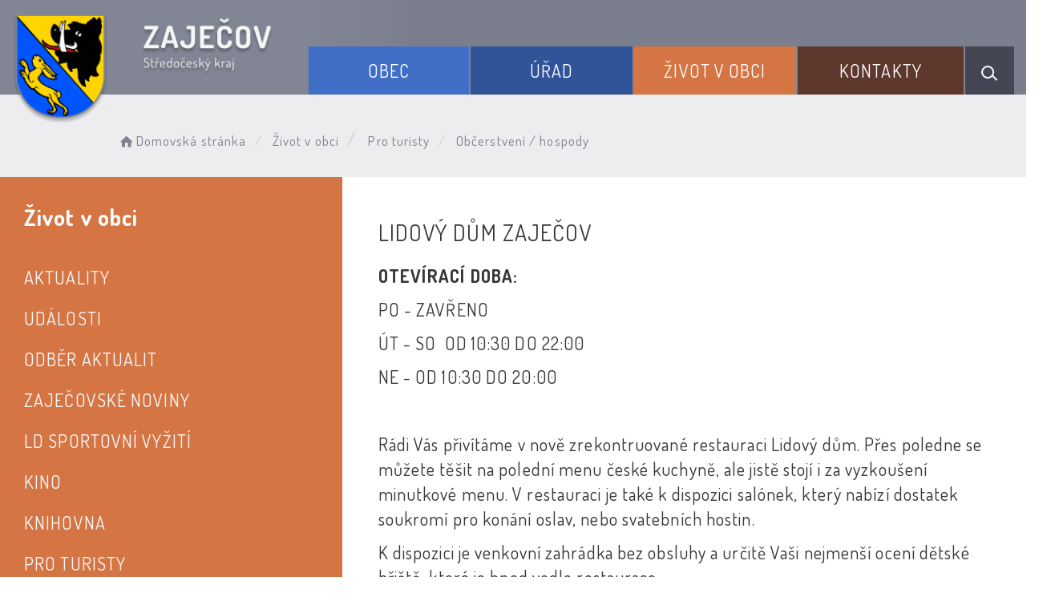

--- FILE ---
content_type: text/html; charset=UTF-8
request_url: https://zajecov.cz/bezgrafiky/obcerstveni-hospody/admin
body_size: 7123
content:


<!DOCTYPE html>
<html lang="cs">

<head>
		<meta http-equiv="X-UA-Compatible" content="IE=edge">

	<meta charset="utf-8">
	<meta name="viewport" content="width=device-width, initial-scale=0.86, maximum-scale=3.0, minimum-scale=0.86">

	<meta name="description" content="">
	<meta name="keywords" content="Zajecov , Zaječov , Svatá dobrotivá , Kvaň , Kvan, Kozojedy, horní zaječov , kout">
	<meta name="robots" content="INDEX, FOLLOW">
	<meta name="googlebot" content="snippet,archive">
	<meta name="author" content="Obce na webu s.r.o.">
	<link rel="shortcut icon" type="image/png" href="https://zajecov.cz/template/zajecov_nove/favicon.png" />

	<title>Obec Zaječov &#124; Občerstvení / hospody </title>

	<link rel="stylesheet" href="https://zajecov.cz/template/zajecov_nove/assets/js/jquery-ui/css/no-theme/jquery-ui-1.10.3.custom.min.css">
	<link rel="stylesheet" href="https://zajecov.cz/template/zajecov_nove/assets/css/font-icons/entypo/css/entypo.css">
	<link rel="preconnect" href="https://fonts.googleapis.com">
	<link rel="preconnect" href="https://fonts.gstatic.com" crossorigin>
	<link href="https://fonts.googleapis.com/css2?family=Dosis:wght@200;400;600;700&display=swap" rel="stylesheet">
	<link rel="stylesheet" href="https://zajecov.cz/template/zajecov_nove/assets/css/bootstrap.css">

	<link rel="stylesheet" href="https://zajecov.cz/template/zajecov_nove/assets/css/custom.css">

	<script src="https://zajecov.cz/template/zajecov_nove/assets/js/jquery-1.11.3.min.js"></script>

	<!-- HTML5 shim and Respond.js for IE8 support of HTML5 elements and media queries -->
	<!--[if lt IE 9]>
		<script src="https://oss.maxcdn.com/html5shiv/3.7.2/html5shiv.min.js"></script>
		<script src="https://oss.maxcdn.com/respond/1.4.2/respond.min.js"></script>
	<![endif]-->


	<!-- Select2 -->
	<link rel="stylesheet" href="https://zajecov.cz/template/zajecov_nove/assets/css/select2.css">
	<script src="https://zajecov.cz/template/zajecov_nove/assets/js/select2.js"></script>

	<!-- Imported styles on this page -->
	<link rel="stylesheet" href="https://zajecov.cz/template/zajecov_nove/assets/js/datatables/datatables.css">
	<link rel="stylesheet" href="https://zajecov.cz/template/zajecov_nove/assets/js/select2/select2-bootstrap.css">
	<link rel="stylesheet" href="https://zajecov.cz/template/zajecov_nove/assets/js/select2/select2.css">
	<link rel="stylesheet" href="https://zajecov.cz/template/zajecov_nove/assets/css/responsive-calendar.css">

	<link rel="stylesheet" href="https://zajecov.cz/template/zajecov_nove/assets/css/bootstrap-datepicker.min.css" />
	<link rel="stylesheet" href="https://zajecov.cz/template/zajecov_nove/assets/css/bootstrap-datepicker3.min.css" />

	<script type="text/javascript" src="https://zajecov.cz/template/zajecov_nove/components/fresco/js/fresco.min.js"></script>
	<link rel="stylesheet" type="text/css" href="https://zajecov.cz/template/zajecov_nove/components/fresco/css/fresco.css" />

	<script type="text/javascript" src="https://zajecov.cz/template/zajecov_nove/assets/js/flck.js"></script>
	<link rel="stylesheet" type="text/css" href="https://zajecov.cz/template/zajecov_nove/assets/css/flck.css" />


	<link rel="stylesheet" href="https://zajecov.cz/template/zajecov_nove/assets/css/newadmin_client.css?v=59278">
	<link rel="stylesheet" href="https://zajecov.cz/template/portlet_manager.css?v=99265">
	<script src="https://zajecov.cz/template/zajecov_nove/assets/js/newadmin.js"></script>
</head>

<body class="page-body skin-white">
		<button onclick="topFunction()" id="myBtn" title="Posunout se nahoru">Nahoru</button>
	<script>
		//Get the button
		var mybutton = document.getElementById("myBtn");

		// When the user scrolls down 20px from the top of the document, show the button
		window.onscroll = function() {
			scrollFunction()
		};

		function scrollFunction() {
			if (document.body.scrollTop > 20 || document.documentElement.scrollTop > 20) {
				mybutton.style.display = "block";
			} else {
				mybutton.style.display = "none";
			}
		}

		// When the user clicks on the button, scroll to the top of the document
		function topFunction() {
			document.body.scrollTop = 0;
			document.documentElement.scrollTop = 0;
		}
	</script>

	<div class="topheader bg-color-outer">


		
		<div class="pagecontainer bg-color-inner">
			<div class="headercontainer ">
				<div class="mainlogo">
					<a href="https://zajecov.cz/">
						<div class="hidden-sm hidden-xs">
							<img class="biglogo" src="https://zajecov.cz/template/zajecov_nove/assets/images/zajecov-znak-hlavicka.png" alt="" />
						</div>
						<div class="hidden-md hidden-lg center-sm">
							<img class="mobilelogo" src="https://zajecov.cz/template/zajecov_nove/assets/images/znak-zajecov-hlavicka-2.png" alt="" />
						</div>


					</a>
				</div>

				<div class="main_links">
					<div class="pagecontainer">



						<div class="pagecontainer sameh-container topmenu_float">
							<div class="leftbtn sameh">
								<div class="topbtn"><i class="entypo-menu"></i> Hlavní nabídka</div>
							</div>

						</div>

						<div id="navbar" class="navbar-collapse">
							<ul class="m-nav no-bullets">
																	<li>
										<a href="#" class="top-btn menucolor1" data-toggle="dropdown">
											Obec <span class="ico-menu ico1"></span>
										</a>
										<div class="dropdown-menu col-lg-12 col-md-12 menucolor1">
											<div class="menu2">
												
												<div class="clmn">

																											<div class=" toplink">
															<a href="https://zajecov.cz/kvan-voda-kanalizace-cov/">Kvaň - voda, kanalizace, ČOV</a>

														</div>
																												<div class=" toplink">
															<a href="https://zajecov.cz/o-obci/">O obci</a>

														</div>
														
																											<div class=" toplink sublink"><a href="https://zajecov.cz/historie/">Historie obce</a></div>
																																						<div class=" toplink">
															<a href="https://zajecov.cz/zs-a-ms/">ZŠ a MŠ</a>

														</div>
														
																											<div class=" toplink sublink"><a href="https://zajecov.cz/foto-zs-a-ms/">FOTO ZŠ a MŠ</a></div>
																																						<div class=" toplink">
															<a href="https://zajecov.cz/spolky-a-sdruzeni/">Spolky a sdružení</a>

														</div>
														
																											<div class=" toplink sublink"><a href="https://zajecov.cz/rybari-zajecov/">Rybáři Zaječov</a></div>
																											<div class=" toplink sublink"><a href="https://zajecov.cz/sdh-zajecov/">SDH Zaječov</a></div>
																											<div class=" toplink sublink"><a href="https://zajecov.cz/regionart/">Regionart</a></div>
																											<div class=" toplink sublink"><a href="https://zajecov.cz/zdena-zajecov/">SPOLEK ZDĚNÁ 2012</a></div>
																											<div class=" toplink sublink"><a href="https://zajecov.cz/dsadsa/">ČSCH</a></div>
																											<div class=" toplink sublink"><a href="https://zajecov.cz/czs/">ČZS</a></div>
																											<div class=" toplink sublink"><a href="https://zajecov.cz/ctu/">ČTU</a></div>
																											<div class=" toplink sublink"><a href="https://zajecov.cz/tj-zajecov/">TJ Zaječov</a></div>
																											<div class=" toplink sublink"><a href="https://zajecov.cz/nohejbal-zajecov/">Nohejbal Zaječov</a></div>
																																						<div class=" toplink">
															<a href="https://zajecov.cz/uzemni-plan/">Územní plán</a>

														</div>
																										</div>
												<div class="clmn">
																										<div class=" toplink">
															<a href="https://zajecov.cz/firmy-v-obci/">FIRMY V OBCI</a>

														</div>
																												<div class=" toplink">
															<a href="https://zajecov.cz/odpady-v-obci/">ODPADY V OBCI</a>

														</div>
														
																											<div class=" toplink sublink"><a href="https://zajecov.cz/jak-spravne-tridit-kartonove-obaly/">Kartonové obaly</a></div>
																											<div class=" toplink sublink"><a href="https://zajecov.cz/smesny-odpad-a-stavebni-sut/">Směsný odpad a stavební suť</a></div>
																											<div class=" toplink sublink"><a href="https://zajecov.cz/kovy/">Kovy</a></div>
																											<div class=" toplink sublink"><a href="https://zajecov.cz/trideni-v-domacnosti/">Třídění v domácnosti</a></div>
																											<div class=" toplink sublink"><a href="https://zajecov.cz/jedle-oleje-a-tuky/">Jedlé oleje a tuky</a></div>
																											<div class=" toplink sublink"><a href="https://zajecov.cz/plasty/">Plasty</a></div>
																											<div class=" toplink sublink"><a href="https://zajecov.cz/sklo/">Sklo</a></div>
																											<div class=" toplink sublink"><a href="https://zajecov.cz/papir/">Papír</a></div>
																											<div class=" toplink sublink"><a href="https://zajecov.cz/elektro-odpad/">Elektro odpad</a></div>
																											<div class=" toplink sublink"><a href="https://zajecov.cz/bio-odpad/">Bio odpad</a></div>
																																						<div class=" toplink">
															<a href="https://zajecov.cz/vodovod/">Vodovod</a>

														</div>
																												<div class=" toplink">
															<a href="https://zajecov.cz/kanalizace-2017/">Kanalizace</a>

														</div>
																												<div class=" toplink">
															<a href="https://zajecov.cz/strelby-neprujezdnost/">Střelby - NEPRŮJEZDNOST</a>

														</div>
																										</div>
												<div class="clmn">
																										<div class=" toplink">
															<a href="https://zajecov.cz/socialni-pomoc/">Sociální pomoc</a>

														</div>
														
																											<div class=" toplink sublink"><a href="https://zajecov.cz/bydleni/">Bydlení </a></div>
																											<div class=" toplink sublink"><a href="https://zajecov.cz/dluhy/">Dluhy</a></div>
																											<div class=" toplink sublink"><a href="https://zajecov.cz/drogy-alkohol-zavislosti/">Drogy, alkohol, závislosti</a></div>
																											<div class=" toplink sublink"><a href="https://zajecov.cz/nemoci/">Nemoci</a></div>
																											<div class=" toplink sublink"><a href="https://zajecov.cz/odchod-z-vezeni-vazby/">Odchod z vězení, vazby</a></div>
																											<div class=" toplink sublink"><a href="https://zajecov.cz/rodina-deti-a-mladez/">Rodina, děti a mláděž</a></div>
																											<div class=" toplink sublink"><a href="https://zajecov.cz/stari/">Stáří</a></div>
																											<div class=" toplink sublink"><a href="https://zajecov.cz/strach/">Strach</a></div>
																											<div class=" toplink sublink"><a href="https://zajecov.cz/zdravotni-postizeni/">Zdravotní postižení</a></div>
																											<div class=" toplink sublink"><a href="https://zajecov.cz/pece-v-domacim-prostredi/">Péče v domácím prostředí</a></div>
																																						<div class=" toplink">
															<a href="https://zajecov.cz/pocasi-64185301c8038/">Počasí</a>

														</div>
														
												</div>
												

											</div>
										</div>
									</li>

																	<li>
										<a href="#" class="top-btn menucolor2" data-toggle="dropdown">
											Úřad <span class="ico-menu ico1"></span>
										</a>
										<div class="dropdown-menu col-lg-12 col-md-12 menucolor2">
											<div class="menu2">
												
												<div class="clmn">

																											<div class=" toplink">
															<a href="https://zajecov.cz/uredni-deska/">Úřední deska</a>

														</div>
														
																											<div class=" toplink sublink"><a href="https://zajecov.cz/archiv-uredni-desky/">Archiv úřední desky</a></div>
																																						<div class=" toplink">
															<a href="https://zajecov.cz/vyhlasky/">Vyhlášky</a>

														</div>
																												<div class=" toplink">
															<a href="https://zajecov.cz/ostatni-dokumenty/">Ostatní dokumenty</a>

														</div>
																												<div class=" toplink">
															<a href="https://zajecov.cz/zastupitelstvo/">Zastupitelstvo</a>

														</div>
														
																											<div class=" toplink sublink"><a href="https://zajecov.cz/zapisy-z-verejnych-zasedani/">Zápisy z veřejných zasedání</a></div>
																											<div class=" toplink sublink"><a href="https://zajecov.cz/zapisy-z-rady-obce/">Zápisy a usnesení z rady obce</a></div>
																											<div class=" toplink sublink"><a href="https://zajecov.cz/zastupitelstvo-2014-2018/">Zastupitelstvo 2014-2018</a></div>
																											<div class=" toplink sublink"><a href="https://zajecov.cz/rozdeleni-cinnosti-zo/">Rozdělení činností ZO</a></div>
																																						<div class=" toplink">
															<a href="https://zajecov.cz/platby-a-poplatky/">Platby a poplatky</a>

														</div>
																										</div>
												<div class="clmn">
												
																											<div class=" toplink sublink"><a href="https://zajecov.cz/poplatek-za-psa/">Poplatek za psa</a></div>
																																						<div class=" toplink">
															<a href="https://zajecov.cz/podatelna/">Podatelna</a>

														</div>
																												<div class=" toplink">
															<a href="https://zajecov.cz/povinne-informace/">Povinné informace</a>

														</div>
																												<div class=" toplink">
															<a href="https://zajecov.cz/registr-oznameni/">Registr oznámení</a>

														</div>
																												<div class=" toplink">
															<a href="https://zajecov.cz/czech-point/">Czech Point</a>

														</div>
																												<div class=" toplink">
															<a href="https://zajecov.cz/informace-ou/">Informace OÚ</a>

														</div>
																										</div>
												<div class="clmn">
																										<div class=" toplink">
															<a href="https://zajecov.cz/hlaseni-rozhlasu/">Hlášení rozhlasu</a>

														</div>
																												<div class=" toplink">
															<a href="https://zajecov.cz/hospodareni-obce/">Hospodaření obce</a>

														</div>
																												<div class=" toplink">
															<a href="https://zajecov.cz/vyberova-rizeni/">Výběrová řízení</a>

														</div>
																												<div class=" toplink">
															<a href="https://zajecov.cz/formulare-a-zadosti/">Formuláře a žádosti</a>

														</div>
														
												</div>
												

											</div>
										</div>
									</li>

																	<li>
										<a href="#" class="top-btn menucolor3" data-toggle="dropdown">
											Život v obci <span class="ico-menu ico1"></span>
										</a>
										<div class="dropdown-menu col-lg-12 col-md-12 menucolor3">
											<div class="menu2">
												
												<div class="clmn">

																											<div class=" toplink">
															<a href="https://zajecov.cz/aktuality/">Aktuality</a>

														</div>
																												<div class=" toplink">
															<a href="https://zajecov.cz/udalosti/">Události</a>

														</div>
																												<div class=" toplink">
															<a href="https://zajecov.cz/odber-aktualit/">Odběr aktualit</a>

														</div>
																												<div class=" toplink">
															<a href="https://zajecov.cz/zajecovske-noviny/">Zaječovské noviny</a>

														</div>
																												<div class=" toplink">
															<a href="https://zajecov.cz/ld-sportovni-vyziti/">LD SPORTOVNÍ VYŽITÍ</a>

														</div>
																										</div>
												<div class="clmn">
																										<div class=" toplink">
															<a href="https://zajecov.cz/kino/">Kino</a>

														</div>
																												<div class=" toplink">
															<a href="https://zajecov.cz/knihovna/">Knihovna</a>

														</div>
																												<div class=" toplink">
															<a href="https://zajecov.cz/pro-turisty/">Pro turisty </a>

														</div>
														
																											<div class=" toplink sublink"><a href="https://zajecov.cz/chko-brdy/">CHKO Brdy</a></div>
																											<div class=" toplink sublink"><a href="https://zajecov.cz/parkovani/">PARKOVÁNÍ</a></div>
																											<div class="activelink toplink sublink"><a href="https://zajecov.cz/obcerstveni-hospody/">Občerstvení / hospody </a></div>
																											<div class=" toplink sublink"><a href="https://zajecov.cz/pamatky/">PAMÁTKY</a></div>
																											<div class=" toplink sublink"><a href="https://zajecov.cz/cyklostezky/">Cyklostezky</a></div>
																																						<div class=" toplink">
															<a href="https://zajecov.cz/povodnova-sluzba/">Povodňová služba</a>

														</div>
																												<div class=" toplink">
															<a href="https://zajecov.cz/fotoalba/">Fotoalba</a>

														</div>
																										</div>
												<div class="clmn">
												
												</div>
												

											</div>
										</div>
									</li>

																	<li>
										<a href="#" class="top-btn menucolor4" data-toggle="dropdown">
											Kontakty <span class="ico-menu ico1"></span>
										</a>
										<div class="dropdown-menu col-lg-12 col-md-12 menucolor4">
											<div class="menu2">
												
												<div class="clmn">

																											<div class=" toplink">
															<a href="https://zajecov.cz/kontakty-na-ou/">Kontakty na OÚ</a>

														</div>
																												<div class=" toplink">
															<a href="https://zajecov.cz/facebook-obce/">Facebook obce</a>

														</div>
																												<div class=" toplink">
															<a href="https://zajecov.cz/informacni-system/">Informační systém</a>

														</div>
														
												</div>
												

											</div>
										</div>
									</li>

								
								<li class="searchlist">
									<a href="" class="top-btn menucolor5 searchicon" data-toggle="dropdown">
										<img width="" height="" src="https://zajecov.cz/template/zajecov_nove/assets/images/search_icon.svg" alt="Hledat na stránkách" />
									</a>
									<div class="dropdown-menu col-lg-12 col-md-12 menucolor_search">
										<div class="menu2">

											<div class="clmn cat_name">
												<div class="cat_name_text">Vyhledávání</div>
											</div>

											<div class="clmn">
												<div class="search-container">

													<form action="https://zajecov.cz/" method="GET">
														<div class="search-field">
															<input class="search-input" name="hledany-text" placeholder="Hledat na stránkách ..." type="text">
															<button class="search-btn" type="submit" name="hledat"><img width="" height="" src="https://zajecov.cz/template/zajecov_nove/assets/images/search_icon.svg" alt="Hledat na stránkách" /></button>
														</div>
													</form>
												</div>
											</div>

										</div>
									</div>
								</li>
							</ul>
						</div>
					</div>
				</div>

				<div class="mainmeta">


					
				</div>


							</div>

		</div>

	</div>
			<div class="header-spacer-subpage"></div>
			
		
			<div class="breadcrumbsmenu">
				<div class="pagecontainer">
					<div class="row">
						<ol class="breadcrumb bc-3">
                <li>
                <a href="https://zajecov.cz/"><i class="entypo-home"></i>Domovská stránka</a>
                </li>
                            <li class="active">
                            Život v obci
                            </li>
                        <li>
                        <a href="https://zajecov.cz/pro-turisty/">Pro turisty </a>
                        </li>
                <li class="active">
					Občerstvení / hospody 
				</li>
                
                </ol>
                					</div>
				</div>
			</div>

		

		<div class="pagecontainer mainpagecontainer bg_cat_12">

							<div class="row" style="display: flex; flex-wrap: wrap">
					<div class="col-md-4 hidden-sm hidden-xs nop fullfix">

						<div class="sidemenu bigscreen bg_cat_12">

							<span class="menuheading">Život v obci</span>


															<a href="https://zajecov.cz/aktuality/" class="">Aktuality</a>
																<a href="https://zajecov.cz/udalosti/" class="">Události</a>
																<a href="https://zajecov.cz/odber-aktualit/" class="">Odběr aktualit</a>
																<a href="https://zajecov.cz/zajecovske-noviny/" class="">Zaječovské noviny</a>
																<a href="https://zajecov.cz/ld-sportovni-vyziti/" class="">LD SPORTOVNÍ VYŽITÍ</a>
																<a href="https://zajecov.cz/kino/" class="">Kino</a>
																<a href="https://zajecov.cz/knihovna/" class="">Knihovna</a>
																<a href="https://zajecov.cz/pro-turisty/" class="">Pro turisty </a>
																	<a href="https://zajecov.cz/chko-brdy/" class="sublink ">CHKO Brdy</a>
																		<a href="https://zajecov.cz/parkovani/" class="sublink ">PARKOVÁNÍ</a>
																		<a href="https://zajecov.cz/obcerstveni-hospody/" class="sublink activelink">Občerstvení / hospody </a>
																		<a href="https://zajecov.cz/pamatky/" class="sublink ">PAMÁTKY</a>
																		<a href="https://zajecov.cz/cyklostezky/" class="sublink ">Cyklostezky</a>
																	<a href="https://zajecov.cz/povodnova-sluzba/" class="">Povodňová služba</a>
																<a href="https://zajecov.cz/fotoalba/" class="">Fotoalba</a>
								
						</div>
					</div>
					<div class="col-md-8 col-sm-12 col-xs-12 fullfix">
					

					<div class="sameh-container">
						<div class="center sameh">

							<div class="content-divider"></div>

							<div class="contentcontainer ">



								<h2 id="obsah_stranky" class="skryj" style="border-bottom: #777 solid 1px; margin-top: 40px;">Obsah stránky</h2><h2>LIDOV&Yacute; DŮM ZAJEČOV</h2>
<p><strong>OTEV&Iacute;RAC&Iacute; DOBA:</strong></p>
<p>PO - ZAVŘENO</p>
<p>&Uacute;T - SO&nbsp; OD 10:30 DO 22:00</p>
<p>NE - OD 10:30 DO 20:00&nbsp;</p>
<p>&nbsp;</p>
<p>R&aacute;di V&aacute;s přiv&iacute;t&aacute;me v nově zrekontruovan&eacute; restauraci Lidov&yacute; dům. Přes poledne se můžete tě&scaron;it na poledn&iacute; menu česk&eacute; kuchyně, ale jistě stoj&iacute; i za vyzkou&scaron;en&iacute; minutkov&eacute; menu. V restauraci je tak&eacute; k dispozici sal&oacute;nek, kter&yacute; nab&iacute;z&iacute; dostatek soukrom&iacute; pro kon&aacute;n&iacute; oslav, nebo svatebn&iacute;ch hostin.&nbsp;</p>
<p>K dispozici je venkovn&iacute; zahr&aacute;dka bez obsluhy a určitě Va&scaron;i nejmen&scaron;&iacute; ocen&iacute; dětsk&eacute; hři&scaron;tě, kter&eacute; je hned vedle restaurace.&nbsp;</p>
<p>V př&iacute;padě rezervac&iacute;, nebo jak&yacute;chkoliv dotazů volejte 602 674 030.&nbsp;</p>
<p>Možnost parkov&aacute;n&iacute; .</p>
<p>GPS :&nbsp;49.7675756N, 13.8393122E</p>
<p>Adresa : Zaječov 126 , 267 63</p>
<p><a href="https://www.restauracezajecov.cz/">https://www.restauracezajecov.cz/</a></p><div class="portlet row"><div class="col-md-6">
    <div class="portlet-content-photo">
                        <a href="https://www.zajecov.cz/fotky/380/1685528772_647720c4d8dd0.jpg" class="fresco" data-fresco-caption="" data-fresco-group-options="ui: 'outside'" data-fresco-group="172">
                
                <div class="portlet-content-photo-container portlet-photo-align-left">
                    <img class="" src="https://www.zajecov.cz/fotky/380/1685528772_647720c4d8dd0.jpg" alt="">
                </div>
                                </a>
            
    </div>
    </div><div class="col-md-6">
    <div class="portlet-content-photo">
                        <a href="https://www.zajecov.cz/fotky/380/1685528769_647720c17997d.jpg" class="fresco" data-fresco-caption="" data-fresco-group-options="ui: 'outside'" data-fresco-group="172">
                
                <div class="portlet-content-photo-container portlet-photo-align-left">
                    <img class="" src="https://www.zajecov.cz/fotky/380/1685528769_647720c17997d.jpg" alt="">
                </div>
                                </a>
            
    </div>
    </div></div><div class="portlet row"><div class="col-md-6">
    <div class="portlet-content-photo">
                        <a href="https://www.zajecov.cz/fotky/380/1685528779_647720cb59bed.jpg" class="fresco" data-fresco-caption="" data-fresco-group-options="ui: 'outside'" data-fresco-group="172">
                
                <div class="portlet-content-photo-container portlet-photo-align-left">
                    <img class="" src="https://www.zajecov.cz/fotky/380/1685528779_647720cb59bed.jpg" alt="">
                </div>
                                </a>
            
    </div>
    </div><div class="col-md-6">
    <div class="portlet-content-photo">
                        <a href="https://www.zajecov.cz/fotky/380/1685528766_647720be7507d.jpg" class="fresco" data-fresco-caption="" data-fresco-group-options="ui: 'outside'" data-fresco-group="172">
                
                <div class="portlet-content-photo-container portlet-photo-align-left">
                    <img class="" src="https://www.zajecov.cz/fotky/380/1685528766_647720be7507d.jpg" alt="">
                </div>
                                </a>
            
    </div>
    </div></div><div class="portlet row"><div class="col-md-12">
    <div class="portlet-content-photo">
                        <a href="https://www.zajecov.cz/fotky/380/1685528763_647720bbe97bb.jpg" class="fresco" data-fresco-caption="" data-fresco-group-options="ui: 'outside'" data-fresco-group="172">
                
                <div class="portlet-content-photo-container portlet-photo-align-left">
                    <img class="" src="https://www.zajecov.cz/fotky/380/1685528763_647720bbe97bb.jpg" alt="">
                </div>
                                </a>
            
    </div>
    </div></div><div class="portlet row"><div class="col-md-6">
    <div class="portlet-content-photo">
                        <a href="https://zajecov.cz/fotky/373/obcerstveni-hospody-4.jpeg" class="fresco" data-fresco-caption="" data-fresco-group-options="ui: 'outside'" data-fresco-group="172">
                
                <div class="portlet-content-photo-container portlet-photo-align-left">
                    <img class="" src="https://zajecov.cz/fotky/373/obcerstveni-hospody-4.jpeg" alt="">
                </div>
                                </a>
            
    </div>
    </div><div class="col-md-6"><h2>COOP Zaječov</h2>
<p>V m&iacute;stn&iacute; jednotě můžete zakoupit v&scaron;e, na co m&aacute;te pr&aacute;vě chuť.</p>
<p>Možnost platby stravenkami, kartou nebo si i vsadit na term&iacute;n&aacute;lu Sazky.</p>
<p><strong><br />OTEV&Iacute;RAC&Iacute; DOBA: </strong></p>
<p>PO-P&Aacute;&nbsp; 7:00-11:30 / 12:30-16:00</p>
<p>SO &nbsp; &nbsp;&nbsp;&nbsp; 7:00-11:00<br /><br /></p>
<p>Možnost parkov&aacute;n&iacute;.</p>
<p>Adresa: Zaječov 237, 237 63 Zaječov</p>
<p>Telefon: 778 756 875</p>
<p><a href="https://www.coophorovice.cz/prodejny/zajecov-c-p-237/">https://www.coophorovice.cz/prodejny/zajecov-c-p-237/</a></p></div></div><div class="portlet row"><div class="col-md-6">
    <div class="portlet-content-photo">
                        <a href="https://zajecov.cz/fotky/373/obcerstveni-hospody-5.jpeg" class="fresco" data-fresco-caption="" data-fresco-group-options="ui: 'outside'" data-fresco-group="172">
                
                <div class="portlet-content-photo-container portlet-photo-align-left">
                    <img class="" src="https://zajecov.cz/fotky/373/obcerstveni-hospody-5.jpeg" alt="">
                </div>
                                </a>
            
    </div>
    </div><div class="col-md-6"><h2>Koloni&aacute;l Zaječov (konzum)</h2>
<p><strong><br />OTEV&Iacute;RAC&Iacute; DOBA: </strong></p>
<p>PO-SO&nbsp; 6:00-19:00</p>
<p>SO &nbsp; &nbsp;&nbsp;&nbsp; 7:00-19:00<br /><br /></p>
<p>Adresa: Zaječov 190, 267 63 Zaječov</p>
<p><a href="http://www.potravinycz.cz/pogrr.php?cat=204" target="_blank" rel="noopener">http://www.potravinycz.cz/pogrr.php?cat=204</a></p></div></div>							</div>

						</div>

					</div>

										</div>

				</div>
			
		</div>
	


	<div class="content_bottom_btns">
		<div class="bottom_btns">
			<div class="pagecontainer">
				<div class="row">
					<div class="col-md-3 col-sm-6">
						<a href="https://zajecov.cz/platby-a-poplatky/" class="top_menu_btn bottom_color_1">
							<span class="top_menu_img">
								<img class="scaled" src="https://zajecov.cz/template/zajecov_nove/assets/images/b_btn_1.svg" />
							</span>
							<span class="top_menu_text">Poplatky</span>
						</a>
					</div>

					<div class="col-md-3 col-sm-6">
						<a href="https://zajecov.cz/odpady-v-obci/" class="top_menu_btn bottom_color_1">
							<span class="top_menu_img">
								<img class="scaled" src="https://zajecov.cz/template/zajecov_nove/assets/images/b_btn_2.svg" />
							</span>
							<span class="top_menu_text">Svoz odpadu</span>
						</a>
					</div>

					<div class="col-md-3 col-sm-6">
						<a href="https://zajecov.cz/odber-aktualit/" class="top_menu_btn bottom_color_1">
							<span class="top_menu_img">
								<img class="scaled" src="https://zajecov.cz/template/zajecov_nove/assets/images/b_btn_3.svg" />
							</span>
							<span class="top_menu_text">Odběr aktualit</span>
						</a>
					</div>

					<div class="col-md-3 col-sm-6">
						<a href="https://www.nakoleipesky.cz" target="_blank" class="top_menu_btn bottom_color_1">
							<span class="top_menu_img">
								<img class="scaled" src="https://zajecov.cz/template/zajecov_nove/assets/images/nakoleipesky-logo.png" style="max-width: 75px !important;" />
							</span>
							<span class="top_menu_text">Na kole i pěšky</span>
						</a>
					</div>



				</div>
			</div>
		</div>


	</div>

	<div class=" withsidemenu clearf">
		<div class="pagecontainer fbg">

			<img src="https://zajecov.cz/template/zajecov_nove/assets/images/footer-logo-bg.png" alt="" class="footerbg">

			<div class="footer-container ">
				<div class="row">

					<div class="col-md-3 col-sm-6 col-xs-12 fmt textcntr">
						<a href="https://zajecov.cz/">
							<img class="logopaticka" src="https://zajecov.cz/template/zajecov_nove/assets/images/zajecov-znak-paticka.png" />
						</a>
					</div>
					<div class="col-md-3 col-sm-6 col-xs-12 fmt">

						<a href="tel:+420311572179" class="contact_container">
							<span class="contact_icon">
								<img class="scaled" src="https://zajecov.cz/template/zajecov_nove/assets/images/contact_ico_phone.svg" />
							</span>
							<span class="contact_text">
								(+420) <strong>311 572 179</strong>
							</span>
						</a>

						<a href="mailto:obec@zajecov.cz" class="contact_container">
							<span class="contact_icon">
								<img class="scaled" src="https://zajecov.cz/template/zajecov_nove/assets/images/contact_ico_mail.svg" />
							</span>
							<span class="contact_text">
								<strong>obec@zajecov.cz</strong>
							</span>
						</a>

						<div class="contact_container contact_meta">
							<span class="contact_icon">
								<img class="scaled" src="https://zajecov.cz/template/zajecov_nove/assets/images/contact_ico_address.svg" />
							</span>
							<span class="contact_text">
								<strong>Obecní úřad Zaječov</strong>
							</span>
						</div>

						<div class="contact_container">
							<span class="contact_icon"></span>
							<span class="contact_text">
								Zaječov 265,<br>
								26763, Zaječov
							</span>
						</div>

					</div>
					<div class="col-md-3 col-sm-6 col-xs-12 fmt">

						<div class="contact_container contact_meta">
							<span class="contact_icon">
								<img class="scaled" src="https://zajecov.cz/template/zajecov_nove/assets/images/contact_ico_hours.svg" />
							</span>
							<span class="contact_text">
								<strong>Úřední hodiny:</strong>
							</span>
						</div>

						<div class="contact_container">
							<span class="contact_icon"></span>
							<span class="contact_text">
								Pondělí: 8:00 - 17:00<br>
								Středa: 8:00 - 17:00
							</span>
						</div>

						<a href="https://zajecov.cz/kontakty-na-ou/" class="main_cat_link cat_link_1">Kontakty</a>

						

					</div>

					<div class="col-md-3 col-sm-6 col-xs-12 fmt">
						<a href="https://mapy.cz/s/dosasamese" target="_blank">
							<img class="mapbtm" src="https://zajecov.cz/template/zajecov_nove/assets/images/zajecov-mapa.png" />
						</a>
					</div>

				</div>


			</div>


		</div>
	</div>
	<div class="linksfooter">
		<div class="pagecontainer">
			<a href="https://zajecov.cz/pristupnost/prohlaseni_o_pristupnosti/">Prohlášení o přístupnosti</a> &nbsp; | &nbsp;
			<a href="https://zajecov.cz/odber-aktualit/">Odběr novinek</a> &nbsp; | &nbsp;
						<a href="https://zajecov.cz/kontakty-na-ou/">Kontakty</a>
		</div>

	</div>

	<div class="subfooter">
		<div class="pagecontainer">
			<div class="row">
				<div class="col-md-4">

					<a href="https://obcenawebu.cz/" title="Webové stránky pro obce"><img class="scaled" src="https://zajecov.cz/template/zajecov_nove/assets/images/obce-na-webu.svg" alt="Obce na webu s.r.o." class="img-responsive float-right"></a>

				</div>
				<div class="col-md-8 cp">
					<p class="pt10">Webové stránky pro obce a občany provozuje <strong><a href="https://obcenawebu.cz/" title="Webové stránky pro obce">Obce na webu s.r.o.</a></strong></p>
					<small>Používáme soubory cookies. Svůj souhlas můžete změnit v <a href="#" data-cc="c-settings">nastavení souhlasu s využitím cookies</a>.</small>
				</div>

			</div>
		</div>
	</div>


	<!-- Bottom scripts (common) -->
	<script src="https://zajecov.cz/template/zajecov_nove/assets/js/jquery-ui/js/jquery-ui-1.10.3.minimal.min.js"></script>
	<script src="https://zajecov.cz/template/zajecov_nove/assets/js/bootstrap.js"></script>

	<script>
		$(document).ready(function() {
			scrollCheck();
			$(window).scroll(function() {
				scrollCheck();
			});

			function scrollCheck() {
				var scroll = $(window).scrollTop();
				if (scroll >= 100) {
					$(".topheader").addClass("moving");
				} else {
					$(".topheader").removeClass("moving");
				}
			}

			$('[data-mode]').on('click', function() {

				$('[data-mode]').each(function() {
					$(this).removeClass('is_active');
				});

				$(this).addClass('is_active');

				loadContent();
			});

			$('[data-check-id]').on('click', function() {

				if ($(this).data('checkId') == '0') {
					$('[data-check-id]').each(function() {
						$(this).removeClass('is_checked');
					});

					$(this).addClass('is_checked');


				} else {
					$('[data-check-id="0"]').removeClass('is_checked');
					if ($(this).hasClass('is_checked')) {
						$(this).removeClass('is_checked');
					} else {
						$(this).addClass('is_checked');
					}
				}




				loadContent();
			});

			function loadContent() {

				var mode = '';
				$('[data-mode]').each(function() {
					if ($(this).hasClass('is_active')) {
						mode = $(this).data('mode');
					}
				});

				var catId = [];
				var $i = 0;
				$('[data-check-id]').each(function() {
					if ($(this).hasClass('is_checked')) {
						catId[$i] = $(this).data('checkId');
						$i = $i + 1;
					}
				});

				$.ajax({

					method: "POST",
					url: "template/zajecov_nove/get_udalosti.php",
					data: {
						mode: mode,
						catId: catId,
					}


				}).done(function(data) {
					$('#udalosti_list').html(data);
				});
			}

			$('.topmenu_float').on('click', function() {
				$('#navbar').toggle();
			});
		});
	</script>

	<!-- Imported scripts on this page -->
	<script src="https://zajecov.cz/template/zajecov_nove/assets/js/datatables/datatables.js"></script>
	<script src="https://zajecov.cz/template/zajecov_nove/assets/js/select2/select2.min.js"></script>
	<script src="https://zajecov.cz/template/zajecov_nove/assets/js/responsive-calendar.js"></script>
	<script src="https://zajecov.cz/template/zajecov_nove/assets/js/bootstrap-datepicker.js"></script>


	
	
	<link rel="stylesheet" href="https://zajecov.cz/template/cookies/cookieconsent.css" media="print" onload="this.media='all'">
	<link rel="stylesheet" href="https://zajecov.cz/template/cookies/iframemanager.css">

	<script src="https://zajecov.cz/template/cookies/cookieconsent.js"></script>
	<script src="https://zajecov.cz/template/cookies/iframemanager.js" defer></script>

	<script src="https://zajecov.cz/template/cookies/cookieconsent-init.js"></script>

	

</body>

</html>

--- FILE ---
content_type: image/svg+xml
request_url: https://zajecov.cz/template/zajecov_nove/assets/images/contact_ico_mail.svg
body_size: 1174
content:
<svg width="26" height="20" viewBox="0 0 26 20" fill="none" xmlns="http://www.w3.org/2000/svg">
<path d="M3.38248 5.12935L9.03475 10.035L3.38248 14.9407C3.04244 15.2359 3.00597 15.7508 3.30114 16.0909C3.59632 16.431 4.11124 16.4673 4.45128 16.1723L10.2786 11.1146L12.5226 13.0622C12.6759 13.1952 12.8664 13.2617 13.057 13.2617C13.2475 13.2617 13.4381 13.1952 13.5914 13.0622L15.8353 11.1146L21.6626 16.1723C22.0027 16.4674 22.5176 16.431 22.8128 16.0909C23.1079 15.7508 23.0715 15.2359 22.7314 14.9407L17.0792 10.035L22.7314 5.12935C23.0715 4.83417 23.1079 4.31926 22.8128 3.97916C22.5176 3.63907 22.0026 3.6027 21.6626 3.89782C21.1885 4.30932 13.5618 10.9286 13.057 11.3668C12.552 10.9285 4.92525 4.30921 4.45128 3.89782C4.11124 3.6027 3.59626 3.63918 3.30114 3.97916C3.00597 4.31926 3.04244 4.83417 3.38248 5.12935Z" fill="white"/>
<path d="M24.8212 0.941895H1.29575C0.845507 0.941895 0.480469 1.30699 0.480469 1.75723V18.3124C0.480469 18.7627 0.845507 19.1277 1.29575 19.1277H24.8211C25.2714 19.1277 25.6364 18.7627 25.6364 18.3124V1.75723C25.6365 1.30699 25.2715 0.941895 24.8212 0.941895ZM24.0059 17.4971H24.0059H2.11108V2.57251H24.0059V17.4971Z" fill="white"/>
</svg>
